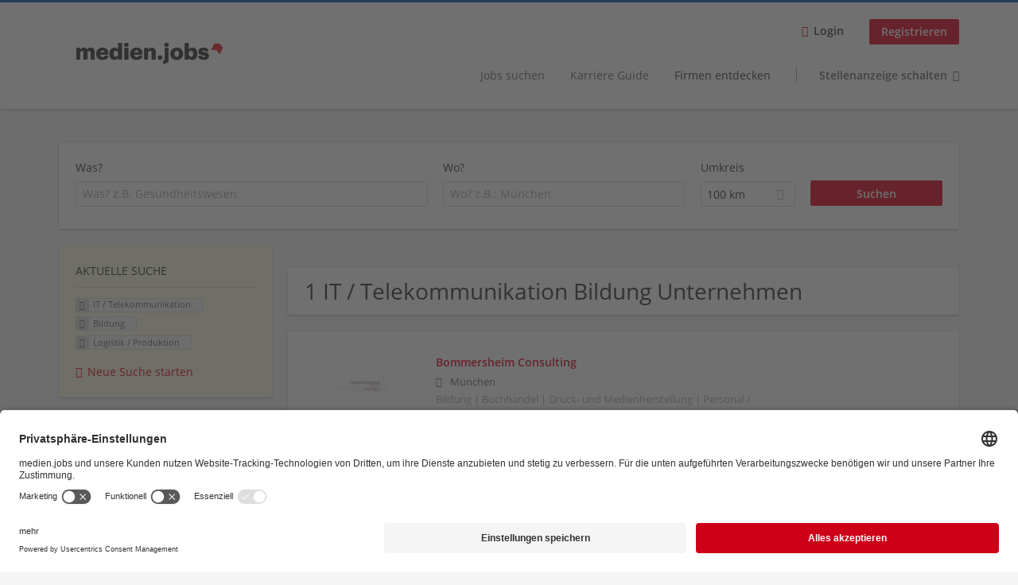

--- FILE ---
content_type: text/html; charset=utf-8
request_url: https://medienjobs.boersenblatt.net/unternehmen-suchen/it-telekommunikation/bildung/logistik-produktion
body_size: 26318
content:
<!DOCTYPE html>
<!--[if IEMobile 7]><html class="no-js ie iem7" lang="de" dir="ltr"><![endif]-->
<!--[if lte IE 6]><html class="no-js ie lt-ie9 lt-ie8 lt-ie7" lang="de" dir="ltr"><![endif]-->
<!--[if (IE 7)&(!IEMobile)]><html class="no-js ie lt-ie9 lt-ie8" lang="de" dir="ltr"><![endif]-->
<!--[if IE 8]><html class="no-js ie lt-ie9" lang="de" dir="ltr"><![endif]-->
<!--[if (gte IE 9)|(gt IEMobile 7)]><html class="no-js ie" lang="de" dir="ltr" prefix="og: http://ogp.me/ns# content: http://purl.org/rss/1.0/modules/content/ dc: http://purl.org/dc/terms/ foaf: http://xmlns.com/foaf/0.1/ rdfs: http://www.w3.org/2000/01/rdf-schema# sioc: http://rdfs.org/sioc/ns# sioct: http://rdfs.org/sioc/types# skos: http://www.w3.org/2004/02/skos/core# xsd: http://www.w3.org/2001/XMLSchema#"><![endif]-->
<!--[if !IE]><!--><html class="no-js" lang="de" dir="ltr" prefix="og: http://ogp.me/ns# content: http://purl.org/rss/1.0/modules/content/ dc: http://purl.org/dc/terms/ foaf: http://xmlns.com/foaf/0.1/ rdfs: http://www.w3.org/2000/01/rdf-schema# sioc: http://rdfs.org/sioc/ns# sioct: http://rdfs.org/sioc/types# skos: http://www.w3.org/2004/02/skos/core# xsd: http://www.w3.org/2001/XMLSchema#"><!--<![endif]-->
<head>
  <title>IT / Telekommunikation Bildung Logistik / Produktion Unternehmen | medien.jobs</title>
  <!--[if IE]><![endif]-->
<meta charset="utf-8" />
<meta name="description" content="1 IT / Telekommunikation Bildung Logistik / Produktion Unternehmen - Unternehmen auf medien.jobs" />
<link rel="preload" as="script" href="//data-94d154970c.boersenblatt.net/iomm/latest/manager/base/es6/bundle.js" id="IOMmBundle" />
<link rel="preload" as="script" href="//data-94d154970c.boersenblatt.net/iomm/latest/bootstrap/loader.js" />
<script type="application/ld+json">{"@context":"http:\/\/schema.org","@type":"WebSite","name":"medien.jobs","url":"https:\/\/medienjobs.boersenblatt.net"}</script>
<script type="application/ld+json">{"@context":"http:\/\/schema.org","@type":"Organization","url":"https:\/\/medienjobs.boersenblatt.net","logo":"https:\/\/medienjobs.boersenblatt.net\/sites\/all\/themes\/mvb\/logo.png"}</script>
<link as="image" href="https://medienjobs.boersenblatt.net/sites/all/themes/mvb/logo.png" rel="preload" />
<link as="font" href="https://medienjobs.boersenblatt.net/profiles/recruiter/themes/epiq/dist/fonts/fontawesome-webfont.woff" type="font/woff" crossorigin="1" rel="preload" />
<link as="font" href="https://medienjobs.boersenblatt.net/sites/all/themes/mvb/dist/fonts/opensans/OpenSans.woff?v=1.0.0" crossorigin="1" type="font/woff2" rel="preload" />
<link as="font" href="https://medienjobs.boersenblatt.net/sites/all/themes/mvb/dist/fonts/opensans/OpenSans.woff2?v=1.0.0" crossorigin="1" type="font/woff2" rel="preload" />
<link as="font" href="https://medienjobs.boersenblatt.net/sites/all/themes/mvb/dist/fonts/opensans/OpenSans-Bold.woff?v=1.0.0" crossorigin="1" type="font/woff2" rel="preload" />
<link as="font" href="https://medienjobs.boersenblatt.net/sites/all/themes/mvb/dist/fonts/opensans/OpenSans-Bold.woff2?v=1.0.0" crossorigin="1" type="font/woff2" rel="preload" />
<link as="font" href="https://medienjobs.boersenblatt.net/sites/all/themes/mvb/dist/fonts/opensans/OpenSans-Italic.woff?v=1.0.0" crossorigin="1" type="font/woff2" rel="preload" />
<link as="font" href="https://medienjobs.boersenblatt.net/sites/all/themes/mvb/dist/fonts/opensans/OpenSans-Italic.woff2?v=1.0.0" crossorigin="1" type="font/woff2" rel="preload" />
<link as="font" href="https://medienjobs.boersenblatt.net/sites/all/themes/mvb/dist/fonts/opensans/OpenSans-Semibold.woff?v=1.0.0" crossorigin="1" type="font/woff2" rel="preload" />
<link as="font" href="https://medienjobs.boersenblatt.net/sites/all/themes/mvb/dist/fonts/opensans/OpenSans-Semibold.woff2?v=1.0.0" crossorigin="1" type="font/woff2" rel="preload" />
<link rel="shortcut icon" href="https://medienjobs.boersenblatt.net/sites/default/files/favicon.ico" type="image/vnd.microsoft.icon" />
<script>window.dataLayer = window.dataLayer || []; window.dataLayer.push();</script>
<link rel="profile" href="http://www.w3.org/1999/xhtml/vocab" />
<meta name="HandheldFriendly" content="true" />
<meta name="MobileOptimized" content="width" />
<meta http-equiv="cleartype" content="on" />
<link rel="apple-touch-icon" href="https://medienjobs.boersenblatt.net/sites/all/themes/mvb/apple-touch-icon.png" />
<meta name="viewport" content="width=device-width, initial-scale=1.0, minimum-scale=1.0" />
<link rel="canonical" href="https://medienjobs.boersenblatt.net/unternehmen-suchen/it-telekommunikation/bildung" />
<meta property="og:site_name" content="medien.jobs" />
<meta property="og:type" content="article" />
<meta property="og:url" content="https://medienjobs.boersenblatt.net/unternehmen-suchen/it-telekommunikation/bildung/logistik-produktion" />
<meta property="og:image" content="https://medienjobs.boersenblatt.net/sites/default/files/body-images/mvb-share.jpg" />
  <link type="text/css" rel="stylesheet" href="https://medienjobs.boersenblatt.net/sites/default/files/advagg_css/css__ecI-b0vwEJN6z93gbin_rJzyoreyiqbGbvGNw-Nq9Js__v3bu_jS-KalT7VWCxG4S2YHDhQB22AbKBgcaS8N0x9U__MkEKetDl6kkDWa1GT15Flyv5toNWUmoFeKtSnDcsjlY.css" media="all" />
<style>@font-face{font-family:'drop';src:local(Arial),local(Droid)}@font-face{font-family:'spinjs';src:local(Arial),local(Droid)}.ajax-progress div.throbber{font-family:spinjs !important;line-height:15px;text-indent:1px;word-spacing:33px;letter-spacing:50px;font-size:25px;font-weight:400;text-decoration:none;color:#475a69;background-color:#000}</style>
<link type="text/css" rel="stylesheet" href="https://medienjobs.boersenblatt.net/sites/default/files/advagg_css/css__YhaacDaT6-bBkyyicSTEFhnb9ferxPZJDAHeoxtjwh4__Xr6P9XiBDepSYdGVZmJZLFC4PIQZC_VXoDfPLfSytS8__MkEKetDl6kkDWa1GT15Flyv5toNWUmoFeKtSnDcsjlY.css" media="all" />

<!--[if lte IE 8]>
<link type="text/css" rel="stylesheet" href="https://medienjobs.boersenblatt.net/sites/default/files/advagg_css/css__MEsvTuOEnKxL3b5mUzj7Jq5_cBpg8n5qRdWv29s_C3Q__p3wl3dUNeZRqrTZnApnCZ7wcdSLOJiKBquWsSCjzZVo__MkEKetDl6kkDWa1GT15Flyv5toNWUmoFeKtSnDcsjlY.css" media="all" />
<![endif]-->
  <script src="https://app.usercentrics.eu/browser-ui/latest/bundle_legacy.js" id="usercentrics-cmp" data-settings-id="tO7lxQeHO" defer="defer"></script>
<script src="//data-94d154970c.boersenblatt.net/iomm/latest/bootstrap/loader.js"></script>
<script>
<!--//--><![CDATA[//><!--
var device = {
screenWidth: window.innerWidth || document.documentElement.clientWidth,
screenHeight: window.innerHeight || document.documentElement.clientHeight,
isMobile: function(){ return (this.screenWidth < 1025); },
isDesktop: function(){ return (this.screenWidth >= 1025); },
isPortrait: function(){ return (this.width < this.height); },
isLandscape: function(){ return (this.width > this.height); }
};
//--><!]]>
</script>
</head>
<body class="html not-front not-logged-in page-search page-search-companies page-search-companies-it-telekommunikation page-search-companies-it-telekommunikation-bildung page-search-companies-it-telekommunikation-bildung-logistik-produktion i18n-de section-search sidebar-first has-branding-logo" x-ms-format-detection="none">
  <a href="#main-content" class="element-invisible element-focusable">Zum Hauptinhalt springen</a>
  <noscript aria-hidden="true"><iframe src="https://www.googletagmanager.com/ns.html?id=GTM-NBSTZSP" height="0" width="0" style="display:none;visibility:hidden" title="Google Tag Manager">Google Tag Manager</iframe></noscript>  <div  class="l-page">
  <header class="l-header" role="banner">
    <div class="l-mobile-menu">
      <div class="menu">
        <button class="menu--mobile__switch svg-icon--action svg-icon">
          
<span class="recruiter-epiq-icon svg-icon"  class="recruiter-epiq-icon svg-icon">
<svg xmlns="http://www.w3.org/2000/svg" role="img" aria-labelledby="bars" viewBox="0 0 100 100">
      <title id="bars">Menü</title>
    <use
    xlink:href="https://medienjobs.boersenblatt.net/sites/all/themes/mvb/dist/icons/defs/icons.svg?refresh2#bars"></use>
</svg>
</span>
        </button>
      </div>
      <div class="l-branding-mobile">
                              <a href="/"
               title="medien.jobs" rel="home"
               class="site-logo">
              <img src="https://medienjobs.boersenblatt.net/sites/all/themes/mvb/logo.png"
                   alt="medien.jobs logo" width="388" height="102"/>
            </a>
                                </div>
      <a href="/jobs" class="svg-icon--action svg-icon">
        
<span class="recruiter-epiq-icon svg-icon"  class="recruiter-epiq-icon svg-icon">
<svg xmlns="http://www.w3.org/2000/svg" role="img" aria-labelledby="search" viewBox="0 0 100 100">
      <title id="search">Jobs suchen</title>
    <use
    xlink:href="https://medienjobs.boersenblatt.net/sites/all/themes/mvb/dist/icons/defs/icons.svg?refresh2#search"></use>
</svg>
</span>
      </a>
    </div>
    <div class="l-container">
      <div class="l-branding">
                  <a href="/"
             title="medien.jobs" rel="home"
             class="site-logo">
            <img src="https://medienjobs.boersenblatt.net/sites/all/themes/mvb/logo.png"
                 alt="medien.jobs logo" width="388" height="102"/>
          </a>
                
                      </div>

            <div class="l-navigation-container mobile-menu">
        <div class="navigation__mobile-menu-branding">
                      <a href="/"
               title="medien.jobs" rel="home"
               class="site-logo">
              <img src="https://medienjobs.boersenblatt.net/sites/all/themes/mvb/logo.png"
                   alt="medien.jobs logo" width="388" height="102"/>
            </a>
                    <button class="mobile-menu__close svg-icon--action">
            
<span class="recruiter-epiq-icon svg-icon svg-icon--action"  class="recruiter-epiq-icon svg-icon svg-icon--action">
<svg xmlns="http://www.w3.org/2000/svg" role="img" aria-labelledby="times" viewBox="0 0 100 100">
      <title id="times">Menü schließen</title>
    <use
    xlink:href="https://medienjobs.boersenblatt.net/sites/all/themes/mvb/dist/icons/defs/icons.svg?refresh2#times"></use>
</svg>
</span>
          </button>
        </div>
        <div class="l-navigation-top">
                      <div class="l-region l-region--navigation-top">
    <nav id="block-menu-menu-login-menu" role="navigation" aria-label="Loginmenü" class="block block--menu block-user-menu block--menu-menu-login-menu">
        <div class="block__title"><span><strong>Loginmenü</strong></span></div>
    
  <ul class="menu"><li class="first leaf"><a href="/user/login" class="login-transparent">Login</a></li>
<li class="last leaf"><a href="/user/register" class="epiq-button--primary">Registrieren</a></li>
</ul></nav>
  </div>
        </div>
        <div class="l-navigation-main">
            <div class="l-region l-region--navigation">
    <nav id="block-menu-menu-applicant-menu" role="navigation" aria-label="Bewerbermenü" class="block block--menu block-main-menu block-applicant-menu block--menu-menu-applicant-menu">
        <div class="block__title"><span><strong>Bewerbermenü</strong></span></div>
    
  <ul class="menu"><li class="first collapsed"><a href="/jobs">Jobs suchen</a></li>
<li class="leaf"><a href="/berufswelt">Karriere Guide</a></li>
<li class="leaf active-trail"><a href="/unternehmen-suchen" class="active-trail active">Firmen entdecken</a></li>
<li class="last leaf"><a href="/recruiter" class="menu-item--switch" style="font-weight: bold">Stellenanzeige schalten</a></li>
</ul></nav>
  </div>
        </div>
      </div>
    </div>
  </header>

  
      <div class="l-search">
      <div class="l-container">
          <div class="l-region l-region--search">
    <div id="block-views-cc6b601be0835d68231107649541f5e8" class="block block--views block-search block-company-search block--views-cc6b601be0835d68231107649541f5e8">
        <div class="block__content">
    <form role="search" class="views-exposed-form-company-profile-search-page" action="/unternehmen-suchen/it-telekommunikation/bildung/logistik-produktion" method="get" id="views-exposed-form-company-profile-search-page" accept-charset="UTF-8"><div><div class="views-exposed-form">
  <div class="views-exposed-widgets clearfix">
          <div id="edit-search-api-views-fulltext-wrapper" class="views-exposed-widget views-widget-filter-search_api_views_fulltext ">
                  <label for="edit-search-api-views-fulltext">
            Was?          </label>
          <div class="views-widget">
            <div class="form-item form-type-autocomplete form-type-textfield form-item-search-api-views-fulltext">
 <div class="form-item-input"><input class="auto_submit form-text form-autocomplete" data-search-api-autocomplete-search="search_api_views_company_profile_search" placeholder="Was? z.B. Gesundheitswesen" type="text" id="edit-search-api-views-fulltext" name="search_api_views_fulltext" value="" size="30" maxlength="128" /><input type="hidden" id="edit-search-api-views-fulltext-autocomplete" value="https://medienjobs.boersenblatt.net/sapi_autocomplete.php?machine_name=search_api_views_company_profile_search" disabled="disabled" class="autocomplete" />
</div></div>
          </div>
                      </div>
                <div id="edit-company-geo-location-wrapper" class="views-exposed-widget views-widget-filter-company_geo_location has-operator ">
                  <label for="edit-company-geo-location">
            Wo?          </label>
          <div class="views-widget">
            <input id="edit-company-geo-location" type="hidden" name="company_geo_location" value="" />
<div id='root-company-geo-location'><div class='views-exposed-widget' style='visibility: hidden;'><div class='geosuggest__input-wrapper'><input type='text'></div></div></div>          </div>
                      </div>
              <div class='views-exposed-widget views-widget-filter-company_geo_location views-geo-radius'>
          <label for="edit-radius">
            Umkreis          </label>
          <div class="views-operator">
            <div class="form-item form-type-select form-item-radius">
  <div class="form-item-input"><select aria-label="Umkreis" class="formawesome-enhanced form-select" id="edit-radius" name="radius"><option value="">-</option><option value="5">5 km</option><option value="25">25 km</option><option value="50">50 km</option><option value="100" selected="selected">100 km</option><option value="200">200 km</option></select>
</div></div>
          </div>
        </div>
                          <div class="views-exposed-widget views-submit-button">
      <div class="form-item form-type-submit form-item-Suchen">
 <input type="submit" id="edit-submit-company-profile-search" name="Suchen" value="Suchen" class="form-submit button button--primary" />
</div>
<input class="latitude" data-geo="lat" type="hidden" name="lat" value="" />
<input class="longitude" data-geo="lng" type="hidden" name="lon" value="" />
<input class="country" data-geo="country" type="hidden" name="country" value="" />
<input class="administrative_area_level_1" data-geo="administrative_area_level_1" type="hidden" name="administrative_area_level_1" value="" />
    </div>
      </div>
</div>
</div></form>  </div>
</div>
  </div>
      </div>
    </div>
  
  
  <div class="l-main">
    <div class="l-container">
      <div class="l-content" role="main">
        <a id="main-content"></a>
                                                                          <div class="l-region l-region--content">
    <div class="view view-company-profile-search view-id-company_profile_search view-display-id-page view-dom-id-d10c97021d79e881067eaef7ba2a4fb1">
            <div class="view-header">
      <h1 class="search-result-header">1 IT / Telekommunikation Bildung Unternehmen</h1>    </div>
  
  
  
      <div class="view-content">
        <div class="views-row views-row-1 views-row-odd views-row-first views-row-last">
    <div class="entity entity-profile2 profile2-company-profile company_profile--teaser company-profile--teaser clearfix" about="/unternehmen/bommersheim-consulting" typeof="" class="entity entity-profile2 profile2-company-profile company_profile--teaser">
  <div class="content">

    <a title='Bommersheim Consulting'
       href='/unternehmen/bommersheim-consulting'
      >
              <div class="company-profile__logo" >
          <picture  title="Bommersheim Consulting">
<!--[if IE 9]><video style="display: none;"><![endif]-->
<source srcset="https://medienjobs.boersenblatt.net/sites/default/files/styles/squared_teaser_logo_wide_1x/public/company_logos/logo_bc_linkedin.jpg?itok=-MSzp0WC 1x, https://medienjobs.boersenblatt.net/sites/default/files/styles/squared_teaser_logo_wide_2x/public/company_logos/logo_bc_linkedin.jpg?itok=U3HYyDum 2x" media="(min-width: 1200px)" />
<source srcset="https://medienjobs.boersenblatt.net/sites/default/files/styles/squared_teaser_logo_narrow_1x/public/company_logos/logo_bc_linkedin.jpg?itok=RAdvY1WV 1x, https://medienjobs.boersenblatt.net/sites/default/files/styles/squared_teaser_logo_narrow_2x/public/company_logos/logo_bc_linkedin.jpg?itok=X3QT1PJX 2x" media="(min-width: 800px)" />
<source srcset="https://medienjobs.boersenblatt.net/sites/default/files/styles/squared_teaser_logo_small_1x/public/company_logos/logo_bc_linkedin.jpg?itok=baDI5qHI 1x, https://medienjobs.boersenblatt.net/sites/default/files/styles/squared_teaser_logo_small_2x/public/company_logos/logo_bc_linkedin.jpg?itok=7lWRw5nV 2x" media="(min-width: 480px)" />
<source srcset="https://medienjobs.boersenblatt.net/sites/default/files/styles/squared_teaser_logo_mobile_1x/public/company_logos/logo_bc_linkedin.jpg?itok=jIjSSM15 1x, https://medienjobs.boersenblatt.net/sites/default/files/styles/squared_teaser_logo_mobile_2x/public/company_logos/logo_bc_linkedin.jpg?itok=9SfP32OF 2x" media="(min-width: 0px)" />
<!--[if IE 9]></video><![endif]-->
<img  src="https://medienjobs.boersenblatt.net/sites/default/files/styles/frontpage_company_logo/public/company_logos/logo_bc_linkedin.jpg?itok=pdqtWPXg" alt="Bommersheim Consulting" title="Bommersheim Consulting" />
</picture>        </div>
      
      <div class="company-profile__info" >
        <h2 class="company-profile__name" >
          <div class="field field--name-field-company-name field--type-text field--label-hidden"><div class="field__items"><div class="field__item even">Bommersheim Consulting</div></div></div>        </h2>

                  <div class="company-profile__address" >
            <div class="field field--name-field-company-address field--type-addressfield field--label-hidden"><div class="field__items"><div class="field__item even"><div class="street-block"><div class="thoroughfare">Tal 35</div></div>
<div class="addressfield-container-inline locality-block country-DE country-hidden"><span class="postal-code">80331</span> <span class="locality">München</span></div>
</div></div></div>          </div>
        
                  <div class="company-profile__industry" >
            Bildung | Buchhandel | Druck- und Medienherstellung | Personal / Personaldienstleister | Verlagswesen          </div>
              </div>
    </a>

    <div class="company-profile__links">
      
      
      
      
      
          </div>
  </div>
</div>
  </div>
    </div>
  
  
  
  
  
  
</div>  </div>
              </div>

      <div role="complementary" class="l-region l-region--sidebar-first mini-exposed-filters sidebar--facetapi mobile-menu"'>
<div class="navigation__mobile-menu-branding">
      <a href="/"
       title="medien.jobs" rel="home"
       class="site-logo">
      <img src="https://medienjobs.boersenblatt.net/sites/all/themes/mvb/logo.png"
           alt="medien.jobs"/>
    </a>
    <button class="mobile-menu__close svg-icon--action">
    
<span class="recruiter-epiq-icon svg-icon svg-icon--action"  class="recruiter-epiq-icon svg-icon svg-icon--action">
<svg xmlns="http://www.w3.org/2000/svg" role="img" aria-labelledby="times--2" viewBox="0 0 100 100">
      <title id="times--2">Menü schließen</title>
    <use
    xlink:href="https://medienjobs.boersenblatt.net/sites/all/themes/mvb/dist/icons/defs/icons.svg?refresh2#times"></use>
</svg>
</span>
  </button>
</div>
<div id="block-current-search-company-search-current-search" class="block block--current-search block--current-search-company-search-current-search">
        <div class="block__title"><span>Aktuelle Suche</span></div>
      <div class="block__content">
    <div class="current-search-item current-search-item-active current-search-item-active-items"><ul class=""><li class="active"><a href="/unternehmen-suchen/bildung/logistik-produktion" rel="nofollow" class="active"><i class="facetapi-clear"></i> <span class="element-invisible"> Filter nach &lt;span class=&#039;facetapi-facet-text&#039;&gt;IT / Telekommunikation&lt;/span&gt; entfernen </span></a><span class='facetapi-facet-text'>IT / Telekommunikation</span></li>
<li class="active active"><a href="/unternehmen-suchen/it-telekommunikation/logistik-produktion" rel="nofollow" class="active"><i class="facetapi-clear"></i> <span class="element-invisible"> Filter nach &lt;span class=&#039;facetapi-facet-text&#039;&gt;Bildung&lt;/span&gt; entfernen </span></a><span class='facetapi-facet-text'>Bildung</span></li>
<li class="active active active"><a href="/unternehmen-suchen/it-telekommunikation/bildung" rel="nofollow" class="active"><i class="facetapi-clear"></i> <span class="element-invisible"> Filter nach &lt;span class=&#039;facetapi-facet-text&#039;&gt;Logistik / Produktion&lt;/span&gt; entfernen </span></a><span class='facetapi-facet-text'>Logistik / Produktion</span></li>
</ul></div><a href="/unternehmen-suchen" class="recruiter-seo__clear-search">Neue Suche starten</a>  </div>
</div>
<div id="block-facetapi-134ofvkgwum9f4kkawjy0hlxcm1wdi3p" class="block block--facetapi block--facetapi-134ofvkgwum9f4kkawjy0hlxcm1wdi3p block--menu">
        <div class="block__title"><span>Branche</span></div>
      <div class="block__content">
    <ul class="facetapi-facetapi-links facetapi-facet-field-company-profile-infofield-company-industryparents-all" id="facetapi-facet-search-apicompany-profile-search-block-field-company-profile-infofield-company-industryparents-all"><li class="active leaf"><a href="/unternehmen-suchen/it-telekommunikation/logistik-produktion" class="facetapi-active active" id="facetapi-link--21" title="Filter nach Bildung entfernen"><i class="facetapi-clear"></i> </a><span class="facetapi-facet-text">Bildung</span></li>
<li class="leaf"><a href="/unternehmen-suchen/it-telekommunikation/buchhandel/logistik-produktion" class="facetapi-inactive" id="facetapi-link--22"><span class="facetapi-facet-text">Buchhandel</span> <span class="facetapi-link__counter">(1)</span></a></li>
<li class="leaf"><a href="/unternehmen-suchen/it-telekommunikation/druckwesen/logistik-produktion" class="facetapi-inactive" id="facetapi-link--23"><span class="facetapi-facet-text">Druck- und Medienherstellung</span> <span class="facetapi-link__counter">(1)</span></a></li>
<li class="leaf"><a href="/unternehmen-suchen/it-telekommunikation/personal-personaldienstleister/logistik-produktion" class="facetapi-inactive" id="facetapi-link--24"><span class="facetapi-facet-text">Personal / Personaldienstleister</span> <span class="facetapi-link__counter">(1)</span></a></li>
<li class="leaf"><a href="/unternehmen-suchen/it-telekommunikation/druck-und-verlagswesen/logistik-produktion" class="facetapi-inactive" id="facetapi-link--25"><span class="facetapi-facet-text">Verlagswesen</span> <span class="facetapi-link__counter">(1)</span></a></li>
</ul>  </div>
</div>
<div id="block-facetapi-22wkjq6lwqo4hqpsmjruedvyw8g9sydu" class="block block--facetapi block--facetapi-22wkjq6lwqo4hqpsmjruedvyw8g9sydu block--menu">
        <div class="block__title"><span>Gesuchte Berufsfelder</span></div>
      <div class="block__content">
    <ul class="facetapi-facetapi-links facetapi-facet-field-company-profile-infofield-company-occupational-fieldparents-all" id="facetapi-facet-search-apicompany-profile-search-block-field-company-profile-infofield-company-occupational-fieldparents-all"><li class="active leaf"><a href="/unternehmen-suchen/bildung/logistik-produktion" class="facetapi-active active" id="facetapi-link--26" title="Filter nach IT / Telekommunikation entfernen"><i class="facetapi-clear"></i> </a><span class="facetapi-facet-text">IT / Telekommunikation</span></li>
<li class="leaf"><a href="/unternehmen-suchen/assistenz-administration/bildung/logistik-produktion" class="facetapi-inactive" id="facetapi-link--27"><span class="facetapi-facet-text">Assistenz / Administration</span> <span class="facetapi-link__counter">(1)</span></a></li>
<li class="leaf"><a href="/unternehmen-suchen/betreuung-beratung-verkauf/bildung/logistik-produktion" class="facetapi-inactive" id="facetapi-link--28"><span class="facetapi-facet-text">Betreuung / Beratung / Kundenservice</span> <span class="facetapi-link__counter">(1)</span></a></li>
<li class="leaf"><a href="/unternehmen-suchen/einkauf-logistik-0/bildung/logistik-produktion" class="facetapi-inactive" id="facetapi-link--29"><span class="facetapi-facet-text">Einkauf / Logistik</span> <span class="facetapi-link__counter">(1)</span></a></li>
<li class="leaf"><a href="/unternehmen-suchen/hr-personalwesen/bildung/logistik-produktion" class="facetapi-inactive" id="facetapi-link--30"><span class="facetapi-facet-text">HR / Personalwesen</span> <span class="facetapi-link__counter">(1)</span></a></li>
<li class="leaf"><a href="/unternehmen-suchen/lektorat/bildung/logistik-produktion" class="facetapi-inactive" id="facetapi-link--31"><span class="facetapi-facet-text">Lektorat</span> <span class="facetapi-link__counter">(1)</span></a></li>
<li class="leaf"><a href="/unternehmen-suchen/lizenzen/bildung/logistik-produktion" class="facetapi-inactive" id="facetapi-link--32"><span class="facetapi-facet-text">Lizenzen</span> <span class="facetapi-link__counter">(1)</span></a></li>
<li class="leaf"><a href="/unternehmen-suchen/marketing-pr-werbung/bildung/logistik-produktion" class="facetapi-inactive" id="facetapi-link--33"><span class="facetapi-facet-text">Marketing / PR / Werbung</span> <span class="facetapi-link__counter">(1)</span></a></li>
<li class="leaf"><a href="/unternehmen-suchen/marketing-und-vertrieb/bildung/logistik-produktion" class="facetapi-inactive" id="facetapi-link--34"><span class="facetapi-facet-text">Marketing und Vertrieb</span> <span class="facetapi-link__counter">(1)</span></a></li>
<li class="leaf"><a href="/unternehmen-suchen/medien-verlagswesen/bildung/logistik-produktion" class="facetapi-inactive" id="facetapi-link--35"><span class="facetapi-facet-text">Medien- / Verlagswesen</span> <span class="facetapi-link__counter">(1)</span></a></li>
<li class="leaf"><a href="/unternehmen-suchen/mediengestaltung-grafik/bildung/logistik-produktion" class="facetapi-inactive" id="facetapi-link--36"><span class="facetapi-facet-text">Mediengestaltung / Grafik</span> <span class="facetapi-link__counter">(1)</span></a></li>
<li class="leaf"><a href="/unternehmen-suchen/produktmanagement/bildung/logistik-produktion" class="facetapi-inactive" id="facetapi-link--37"><span class="facetapi-facet-text">Produktmanagement</span> <span class="facetapi-link__counter">(1)</span></a></li>
<li class="leaf"><a href="/unternehmen-suchen/projektmanagement-0/bildung/logistik-produktion" class="facetapi-inactive" id="facetapi-link--38"><span class="facetapi-facet-text">Projektmanagement</span> <span class="facetapi-link__counter">(1)</span></a></li>
<li class="leaf"><a href="/unternehmen-suchen/rechnungswesen-controlling/bildung/logistik-produktion" class="facetapi-inactive" id="facetapi-link--39"><span class="facetapi-facet-text">Rechnungswesen / Controlling</span> <span class="facetapi-link__counter">(1)</span></a></li>
<li class="leaf"><a href="/unternehmen-suchen/redaktion/bildung/logistik-produktion" class="facetapi-inactive" id="facetapi-link--40"><span class="facetapi-facet-text">Redaktion</span> <span class="facetapi-link__counter">(1)</span></a></li>
<li class="leaf"><a href="/unternehmen-suchen/buchhandel-0/bildung/logistik-produktion" class="facetapi-inactive" id="facetapi-link--41"><span class="facetapi-facet-text">Sortiment / Buchhandel</span> <span class="facetapi-link__counter">(1)</span></a></li>
<li class="leaf"><a href="/unternehmen-suchen/verlagsherstellung-medienproduktion/bildung/logistik-produktion" class="facetapi-inactive" id="facetapi-link--42"><span class="facetapi-facet-text">Verlagsherstellung / Medienproduktion</span> <span class="facetapi-link__counter">(1)</span></a></li>
<li class="leaf"><a href="/unternehmen-suchen/vertrieb-verkauf/bildung/logistik-produktion" class="facetapi-inactive" id="facetapi-link--43"><span class="facetapi-facet-text">Vertrieb / Verkauf</span> <span class="facetapi-link__counter">(1)</span></a></li>
</ul>  </div>
</div>
<div id="block-facetapi-usswd5gzg1z3tievm8fpjcgy7mgffbho" class="block block--facetapi block--facetapi-usswd5gzg1z3tievm8fpjcgy7mgffbho block--menu">
        <div class="block__title"><span>Gesuchte Fachbereiche</span></div>
      <div class="block__content">
    <ul class="facetapi-facetapi-links facetapi-facet-field-company-profile-infofield-company-field-of-studiesparents-all" id="facetapi-facet-search-apicompany-profile-search-block-field-company-profile-infofield-company-field-of-studiesparents-all"><li class="active leaf"><a href="/unternehmen-suchen/it-telekommunikation/bildung" class="facetapi-active active" id="facetapi-link--3" title="Filter nach Logistik / Produktion entfernen"><i class="facetapi-clear"></i> </a><span class="facetapi-facet-text">Logistik / Produktion</span></li>
<li class="leaf"><a href="/unternehmen-suchen/it-telekommunikation/bildung/betriebswirtschaftslehre-management" class="facetapi-inactive" id="facetapi-link--4"><span class="facetapi-facet-text">Betriebswirtschaftslehre / Management</span> <span class="facetapi-link__counter">(2)</span></a></li>
<li class="leaf"><a href="/unternehmen-suchen/it-telekommunikation/bildung/medien-kommunikation" class="facetapi-inactive" id="facetapi-link--5"><span class="facetapi-facet-text">Medien / Kommunikation</span> <span class="facetapi-link__counter">(2)</span></a></li>
<li class="leaf"><a href="/unternehmen-suchen/it-telekommunikation/bildung/wirtschaftswissenschaften" class="facetapi-inactive" id="facetapi-link--6"><span class="facetapi-facet-text">Wirtschaftswissenschaften</span> <span class="facetapi-link__counter">(2)</span></a></li>
<li class="leaf"><a href="/unternehmen-suchen/it-telekommunikation/bildung/bildende-kuenste-design" class="facetapi-inactive" id="facetapi-link--7"><span class="facetapi-facet-text">bildende Künste / Design</span> <span class="facetapi-link__counter">(1)</span></a></li>
<li class="leaf"><a href="/unternehmen-suchen/it-telekommunikation/bildung/biologie-pharmazie" class="facetapi-inactive" id="facetapi-link--8"><span class="facetapi-facet-text">Biologie / Pharmazie</span> <span class="facetapi-link__counter">(1)</span></a></li>
<li class="leaf"><a href="/unternehmen-suchen/it-telekommunikation/bildung/darstellende-kuenste-tv" class="facetapi-inactive" id="facetapi-link--9"><span class="facetapi-facet-text">darstellende Künste / TV</span> <span class="facetapi-link__counter">(1)</span></a></li>
<li class="leaf"><a href="/unternehmen-suchen/it-telekommunikation/bildung/finanzwirtschaft-controlling-steuern" class="facetapi-inactive" id="facetapi-link--10"><span class="facetapi-facet-text">Finanzwirtschaft / Controlling / Steuern</span> <span class="facetapi-link__counter">(1)</span></a></li>
<li class="leaf"><a href="/unternehmen-suchen/it-telekommunikation/bildung/germanistik" class="facetapi-inactive" id="facetapi-link--11"><span class="facetapi-facet-text">Germanistik / Literaturwissenschaften</span> <span class="facetapi-link__counter">(1)</span></a></li>
<li class="leaf"><a href="/unternehmen-suchen/it-telekommunikation/bildung/gesundheit-pflegemanagement" class="facetapi-inactive" id="facetapi-link--12"><span class="facetapi-facet-text">Gesundheit / Pflegemanagement</span> <span class="facetapi-link__counter">(1)</span></a></li>
<li class="leaf"><a href="/unternehmen-suchen/it-telekommunikation/bildung/kulturwissenschaften" class="facetapi-inactive" id="facetapi-link--13"><span class="facetapi-facet-text">Kulturwissenschaften</span> <span class="facetapi-link__counter">(1)</span></a></li>
<li class="leaf"><a href="/unternehmen-suchen/it-telekommunikation/bildung/marketing-sales" class="facetapi-inactive" id="facetapi-link--14"><span class="facetapi-facet-text">Marketing / Sales</span> <span class="facetapi-link__counter">(1)</span></a></li>
<li class="leaf"><a href="/unternehmen-suchen/it-telekommunikation/bildung/medizin" class="facetapi-inactive" id="facetapi-link--15"><span class="facetapi-facet-text">Medizin</span> <span class="facetapi-link__counter">(1)</span></a></li>
<li class="leaf"><a href="/unternehmen-suchen/it-telekommunikation/bildung/paedagogik" class="facetapi-inactive" id="facetapi-link--16"><span class="facetapi-facet-text">Pädagogik</span> <span class="facetapi-link__counter">(1)</span></a></li>
<li class="leaf"><a href="/unternehmen-suchen/it-telekommunikation/bildung/personalwesen-organisation" class="facetapi-inactive" id="facetapi-link--17"><span class="facetapi-facet-text">Personalwesen / Organisation</span> <span class="facetapi-link__counter">(1)</span></a></li>
<li class="leaf"><a href="/unternehmen-suchen/it-telekommunikation/bildung/psychologie-philosophie" class="facetapi-inactive" id="facetapi-link--18"><span class="facetapi-facet-text">Psychologie / Philosophie</span> <span class="facetapi-link__counter">(1)</span></a></li>
<li class="leaf"><a href="/unternehmen-suchen/it-telekommunikation/bildung/soziologie-politik-verwaltung" class="facetapi-inactive" id="facetapi-link--19"><span class="facetapi-facet-text">Soziologie / Politik / Verwaltung</span> <span class="facetapi-link__counter">(1)</span></a></li>
<li class="leaf"><a href="/unternehmen-suchen/it-telekommunikation/bildung/sprachstudien" class="facetapi-inactive" id="facetapi-link--20"><span class="facetapi-facet-text">Sprachstudien</span> <span class="facetapi-link__counter">(1)</span></a></li>
</ul>  </div>
</div>
<div id="block-facetapi-i62gy32abxgg51hoog1vxmlwptrqywqk" class="block block--facetapi block--facetapi-i62gy32abxgg51hoog1vxmlwptrqywqk block--menu">
        <div class="block__title"><span>Unternehmensgröße</span></div>
      <div class="block__content">
    <ul class="facetapi-facetapi-links facetapi-facet-field-company-profile-infofield-company-size" id="facetapi-facet-search-apicompany-profile-search-block-field-company-profile-infofield-company-size"><li class="leaf"><a href="/unternehmen-suchen/it-telekommunikation/bildung/logistik-produktion/kleinstbetrieb-startup-bis-10-ma" class="facetapi-inactive" id="facetapi-link--2"><span class="facetapi-facet-text">Kleinstbetrieb / Startup (bis 10 MA)</span> <span class="facetapi-link__counter">(1)</span></a></li>
</ul>  </div>
</div>
</div>
          </div>
  </div>

  <footer role="contentinfo">
    <div class="l-footer">
      <div class="l-container">
          <div class="l-region l-region--footer">
    <div id="block-block-1" class="block block--block block--block-1">
        <div class="block__content">
    <p><img src="[data-uri]" /></p>
<p> </p>
  </div>
</div>
<nav id="block-menu-menu-for-applicants" role="navigation" aria-label="Für Bewerber*innen" class="block block--menu block--menu-menu-for-applicants">
        <h2 class="block__title">Für Bewerber*innen</h2>
    
  <ul class="menu"><li class="first leaf"><a href="/resume">Mein Lebenslauf</a></li>
<li class="leaf"><a href="/jobs">Jobs suchen</a></li>
<li class="last leaf active-trail"><a href="/unternehmen-suchen" class="active-trail active">Firmen entdecken</a></li>
</ul></nav>
<nav id="block-menu-menu-for-recruiters" role="navigation" aria-label="Für Unternehmen" class="block block--menu block--menu-menu-for-recruiters">
        <h2 class="block__title">Für Unternehmen</h2>
    
  <ul class="menu"><li class="first leaf"><a href="/company">Mein Unternehmensprofil</a></li>
<li class="last leaf"><a href="/manage/job">Jobs verwalten</a></li>
</ul></nav>
<nav id="block-menu-menu-usefull-links" role="navigation" aria-label="Allgemein" class="block block--menu block--menu-menu-usefull-links">
        <h2 class="block__title">Allgemein</h2>
    
  <ul class="menu"><li class="first leaf"><a href="/contact">Kontakt</a></li>
<li class="leaf"><a href="/contact">Inhalte melden</a></li>
<li class="leaf"><a href="/ueber-uns">Über Uns</a></li>
<li class="leaf"><a href="https://www.mvb-online.de/home/agb/" target="_blank">AGBs</a></li>
<li class="leaf"><a href="/content/datenschutzinformation">Datenschutzinformation</a></li>
<li class="leaf"><a href="/impressum">Impressum</a></li>
<li class="leaf"><a href="https://www.linkedin.com/showcase/medien-jobs">LinkedIn</a></li>
<li class="last leaf"><a href="https://www.boersenblatt.net/" target="_blank">boersenblatt.net</a></li>
</ul></nav>
  </div>
      </div>
    </div>

          <div class="l-footer-second">
        <div class="l-container">
            <div class="l-region l-region--footer-second">
    <div id="block-block-2" class="block block--block block--block-2">
        <div class="block__content">
    <p>Entwickelt durch <a href="https://www.jobiqo.com/de/loesungen/regionale-jobboerse/">jobiqo</a></p>
  </div>
</div>
  </div>
        </div>
      </div>
      </footer>

</div>
<div class="md-overlay"></div>
  <script src="https://maps.googleapis.com/maps/api/js?key=AIzaSyDOOCuTqd8cG3SLVpx4CyxcW4LYKILkeQY&amp;libraries=places&amp;language=de"></script>
<script src="https://medienjobs.boersenblatt.net/sites/default/files/advagg_js/js__CDDIxvnkV9GtnH88eXzVj_JkHNPgL71fi5rtc7xtdAw__ugYL5K7zZWl8mJi1IEQjMNHGtQ9NZQHTE2tn5W3Wkj0__MkEKetDl6kkDWa1GT15Flyv5toNWUmoFeKtSnDcsjlY.js"></script>
<script src="https://medienjobs.boersenblatt.net/profiles/recruiter/modules/recruiter_internal/recruiter_cmp/js/user_centrics_browserui.js?t98exd"></script>
<script src="https://medienjobs.boersenblatt.net/sites/default/files/advagg_js/js__j6smIwSWQ7BwURG7y56lvZxo1qdLzTI-MIz1U5zx9QM__ay622wR8EtWOxPTOSlz48wkgbMj24NHy1rG29K_6c2M__MkEKetDl6kkDWa1GT15Flyv5toNWUmoFeKtSnDcsjlY.js"></script>
<script src="https://medienjobs.boersenblatt.net/sites/default/files/advagg_js/js__sFPiGtMG3UL_jaQ8kU0AbDAVfthhTuU5n8Wt0oKigPU__QGnT5oXyoAkrshDPCLyiuUNdkZYHlGNfdw1hW6VTAek__MkEKetDl6kkDWa1GT15Flyv5toNWUmoFeKtSnDcsjlY.js"></script>
<script src="https://medienjobs.boersenblatt.net/sites/default/files/advagg_js/js__2Anhq8cfg7jW5LKla6nuDCQw9dk6_xtiKE3s0bkAOYA__i9b_4pqFTp-dcCiDbWpB8fkzNCk-kOmIavAOvlqkTNQ__MkEKetDl6kkDWa1GT15Flyv5toNWUmoFeKtSnDcsjlY.js"></script>
<script src="https://medienjobs.boersenblatt.net/sites/default/files/advagg_js/js__XP5DCsQPY6MC0yZULmDacBIOjX7i7FibjaXZ_lbifeI__zAGKzw9oLAojelLb3EGtcGdoQIEX-yaJ98UAYbglv-M__MkEKetDl6kkDWa1GT15Flyv5toNWUmoFeKtSnDcsjlY.js"></script>
<script src="https://medienjobs.boersenblatt.net/sites/default/files/advagg_js/js__6llC4rX-52T788pE08Q36HLaftJ-83t65jtFCcIGoXU__uzTwu5NvAyWXFwSAU0njphD0xwWxHnzuw1oIqV1OQes__MkEKetDl6kkDWa1GT15Flyv5toNWUmoFeKtSnDcsjlY.js"></script>
<script>
<!--//--><![CDATA[//><!--
document.createElement( "picture" );
//--><!]]>
</script>
<script>
<!--//--><![CDATA[//><!--
IOMm('configure',{st:device.isMobile()?'mobblatt':'boersenb',dn:device.isMobile()?'data-ac54d3e2fa.boersenblatt.net':'data-94d154970c.boersenblatt.net',mh:5,ct:'0000810000'});IOMm('3p','qds');
//--><!]]>
</script>
<script>
<!--//--><![CDATA[//><!--
IOMm('pageview', { cp: 'Jobboerse/Karriere_Sub' });
//--><!]]>
</script>
<script>
<!--//--><![CDATA[//><!--
jQuery.extend(Drupal.settings, {"basePath":"\/","pathPrefix":"","setHasJsCookie":0,"jqueryUpdate":{"migrateMute":true,"migrateTrace":false},"overlay":{"paths":{"admin":"user\/*\/addressbook\/*\/create\nuser\/*\/addressbook\/*\/edit\/*\nuser\/*\/addressbook\/*\/delete\/*\nnode\/*\/access\nimport\nimport\/*\nnode\/*\/import\nnode\/*\/delete-items\nnode\/*\/log\nfield-collection\/*\/*\/edit\nfield-collection\/*\/*\/delete\nfield-collection\/*\/add\/*\/*\nnode\/*\/edit\nnode\/*\/delete\nnode\/*\/revisions\nnode\/*\/revisions\/*\/revert\nnode\/*\/revisions\/*\/delete\nnode\/add\nnode\/add\/*\noverlay\/dismiss-message\njob-bookmarks-anon\njob-bookmarks-anon\/*\nfield-collection\/*\/*\/*\nreplicate\/*\/*\nnode\/*\/replicate\nfield-collection\/*\/*\/replicate\nuser\/*\/socialmedia\nbatch\ntaxonomy\/term\/*\/edit\nuser\/*\/cancel\nuser\/*\/edit\/*\nnode\/*\/translate\nnode\/*\/translate\/*\nnode\/*\/edit\/*\nnode\/*\/revisions\/view\/*\/*\neform\/submit\/mvb-job-print-form\neform\/mvb-job-print-form\/confirm\njob-print\nuser\/*\/saved-searches\ncontact\nresume_set_hidden\/*\njob_unpublish\/*\nbenutzer\nbenutzer\/registrieren\njob_application_reject\/*\nresume-contact-request\/*\nresume-contact-request-approved\/*\nresume-contact-request-approved-prompt\/*\nresume-import\nuser\/verify\nrecruiter\/add-job","non_admin":"admin\/structure\/block\/demo\/*\nfield-collection\/*\/*\/view\nadmin\/reports\/status\/php\nadmin\/commerce\/orders\/*\/pdf-invoice"},"pathPrefixes":["de","id-lang"],"ajaxCallback":"overlay-ajax"},"better_exposed_filters":{"views":{"company_profile_search":{"displays":{"page":{"filters":{"search_api_views_fulltext":{"required":false},"company_geo_location":{"required":false}}}}}}},"hurricane":{"map":{"line-height":true,"text-indent":true,"word-spacing":true,"letter-spacing":true,"font-size":true,"font-weight":[null,100,200,300,400,500,600,700,800,900],"font-family":["drop","spinjs"],"text-transform":[null,"none","capitalize","uppercase"],"text-decoration":[null,"none","underline","overline","line-through","blink"],"text-align":[null,"left","right","center","justify"],"white-space":[null,"normal","pre","nowrap","pre-wrap","pre-line"],"font-style":[null,"normal","italic","oblique"],"color":false,"background-color":false}},"search_api_autocomplete":{"search_api_views_company_profile_search":{"delay":0,"custom_path":true}},"formawesome":{"excludes":[""]},"states":{"#edit-company-geo-location":{"visible":{":input[name=\u0022radius\u0022],dummy-empty":{"!value":"empty"},":input[name=\u0022radius\u0022],dummy-not-empty":{"!value":"not empty"}}}},"geocomplete_views_form":{"fields":[{"input":"edit-company-geo-location","root":"root-company-geo-location","dataSelector":"data-geo","logActivity":false,"autoSubmit":true,"submit":"edit-submit-company-profile-search","placeholder":"Wo? z.B.: M\u00fcnchen","returnTypes":["(cities)"],"minLength":1,"queryDelay":250,"fixtures":null,"placeDetailFields":["address_components","formatted_address"],"forceGeocompleteLabel":false,"coordinatesOverride":[]}]},"urlIsAjaxTrusted":{"\/unternehmen-suchen\/it-telekommunikation\/bildung\/logistik-produktion":true},"recruiterCMP":{"embedServices":{"youtube":"YouTube Video","vimeo":"Vimeo"}},"matomo":{"trackMailto":1,"trackColorbox":1},"currentPath":"search\/companies\/it-telekommunikation\/bildung\/logistik-produktion","currentPathIsAdmin":false,"baseUrl":"https:\/\/medienjobs.boersenblatt.net","jobsPageUrl":"https:\/\/medienjobs.boersenblatt.net\/jobs","facetapi":{"facets":[{"limit":"5","id":"facetapi-facet-search-apicompany-profile-search-block-field-company-profile-infofield-company-industryparents-all","searcher":"search_api@company_profile_search","realmName":"block","facetName":"field_company_profile_info:field_company_industry:parents_all","queryType":null,"widget":"facetapi_links","showMoreText":"mehr \u00bb","showFewerText":"Show fewer"},{"limit":"5","id":"facetapi-facet-search-apicompany-profile-search-block-field-company-profile-infofield-company-occupational-fieldparents-all","searcher":"search_api@company_profile_search","realmName":"block","facetName":"field_company_profile_info:field_company_occupational_field:parents_all","queryType":null,"widget":"facetapi_links","showMoreText":"mehr \u00bb","showFewerText":"Show fewer"},{"limit":"5","id":"facetapi-facet-search-apicompany-profile-search-block-field-company-profile-infofield-company-field-of-studiesparents-all","searcher":"search_api@company_profile_search","realmName":"block","facetName":"field_company_profile_info:field_company_field_of_studies:parents_all","queryType":null,"widget":"facetapi_links","showMoreText":"mehr \u00bb","showFewerText":"Show fewer"},{"limit":"5","id":"facetapi-facet-search-apicompany-profile-search-block-field-company-profile-infofield-company-size","searcher":"search_api@company_profile_search","realmName":"block","facetName":"field_company_profile_info:field_company_size","queryType":null,"widget":"facetapi_links","showMoreText":"mehr \u00bb","showFewerText":"Show fewer"}]},"dataLayer":{"languages":{"en":{"language":"en","name":"English","native":"English","direction":"0","enabled":"0","plurals":"0","formula":"","domain":"","prefix":"en","weight":"0","javascript":""},"de":{"language":"de","name":"German","native":"Deutsch","direction":"0","enabled":"1","plurals":"2","formula":"($n!=1)","domain":"","prefix":"de","weight":"0","javascript":"sGhyo7BglbyJBVMYAZf5ZAnEcuC1toPAt2a8e6ENzuM"},"id-lang":{"language":"id-lang","name":"ID","native":"ID","direction":"0","enabled":"1","plurals":"0","formula":"","domain":"","prefix":"id-lang","weight":"0","javascript":"2Xb55hWtqODxA-RgE3V-oNAPDP4M9MWA96bw6St_7TY"},"jq":{"language":"jq","name":"Jobiqo","native":"Jobiqo","direction":"0","enabled":"0","plurals":"0","formula":"","domain":"","prefix":"jq","weight":"0","javascript":""}},"defaultLang":"de"},"epiqFormLabelFocusDisable":true,"ajaxPageState":{"js":{"https:\/\/app.usercentrics.eu\/browser-ui\/latest\/bundle_legacy.js":1,"\/\/data-94d154970c.boersenblatt.net\/iomm\/latest\/bootstrap\/loader.js":1,"https:\/\/maps.googleapis.com\/maps\/api\/js?key=AIzaSyDOOCuTqd8cG3SLVpx4CyxcW4LYKILkeQY\u0026libraries=places\u0026language=de":1,"public:\/\/google_tag\/google_tag.script.js":1,"profiles\/recruiter\/modules\/tag1d7es_jquery_update\/replace\/jquery\/3.7.1\/jquery.min.js":1,"profiles\/recruiter\/modules\/tag1d7es_jquery_update\/js\/jquery_migrate.js":1,"profiles\/recruiter\/modules\/tag1d7es_jquery_update\/replace\/jquery-migrate\/3\/jquery-migrate.min.js":1,"misc\/jquery-extend-3.4.0.js":1,"misc\/jquery-html-prefilter-3.5.0-backport.js":1,"misc\/jquery.once.js":1,"misc\/drupal.js":1,"profiles\/recruiter\/themes\/omega\/omega\/js\/no-js.js":1,"profiles\/recruiter\/modules\/tag1d7es_jquery_update\/js\/jquery_browser.js":1,"profiles\/recruiter\/modules\/tag1d7es_jquery_update\/replace\/jquery-ui-1.14.0\/jquery-ui.min.js":1,"misc\/jquery.ba-bbq.js":1,"modules\/overlay\/overlay-parent.js":1,"profiles\/recruiter\/modules\/hurricane\/hurricane.js":1,"profiles\/recruiter\/libraries\/spinjs\/spin.js":1,"profiles\/recruiter\/modules\/hurricane\/hurricane_spinjs\/spinjs.js":1,"profiles\/recruiter\/libraries\/selectize.js\/dist\/js\/standalone\/selectize.js":1,"profiles\/recruiter\/modules\/formawesome\/js\/formawesome.selectize-accessible.js":1,"profiles\/recruiter\/modules\/formawesome\/js\/formawesome.selectize.js":1,"misc\/states.js":1,"misc\/form-single-submit.js":1,"profiles\/recruiter\/modules\/recruiter_internal\/recruiter_cmp\/js\/user_centrics_browserui.js":1,"profiles\/recruiter\/modules\/entityreference\/js\/entityreference.js":1,"public:\/\/languages\/de_sGhyo7BglbyJBVMYAZf5ZAnEcuC1toPAt2a8e6ENzuM.js":1,"misc\/autocomplete.js":1,"profiles\/recruiter\/modules\/search_api_autocomplete\/search_api_autocomplete.js":1,"profiles\/recruiter\/modules\/matomo\/matomo.js":1,"profiles\/recruiter\/themes\/epiq\/bower_components\/hammerjs\/hammer.js":1,"profiles\/recruiter\/themes\/epiq\/dist\/js\/mobile_menu.js":1,"profiles\/recruiter\/modules\/facetapi\/facetapi.js":1,"profiles\/recruiter\/modules\/datalayer\/datalayer.js":1,"profiles\/recruiter\/modules\/hurricane\/hurricane_integration\/hurricane_autocomplete.js":1,"profiles\/recruiter\/modules\/recruiter_internal\/recruiter_geocomplete\/js\/dist\/main.js":1,"profiles\/recruiter\/modules\/formawesome\/js\/formawesome.status.js":1,"profiles\/recruiter\/themes\/epiq\/bower_components\/jquery-tiptip\/jquery.tipTip.minified.js":1,"profiles\/recruiter\/themes\/epiq\/bower_components\/matchMedia\/matchMedia.js":1,"profiles\/recruiter\/themes\/epiq\/bower_components\/jquery-placeholder\/jquery.placeholder.js":1,"profiles\/recruiter\/themes\/epiq\/bower_components\/svgxuse\/svgxuse.js":1,"profiles\/recruiter\/themes\/epiq\/dist\/js\/dialog.js":1,"profiles\/recruiter\/themes\/epiq\/dist\/js\/dropbutton.js":1,"profiles\/recruiter\/themes\/epiq\/dist\/js\/overlay.js":1,"profiles\/recruiter\/themes\/epiq\/dist\/js\/main.js":1,"profiles\/recruiter\/themes\/epiq\/dist\/js\/polyfill.js":1,"profiles\/recruiter\/modules\/tag1d7es_jquery_update\/js\/jquery_position.js":1,"profiles\/recruiter\/modules\/picture\/picturefill\/picturefill.js":1,"profiles\/recruiter\/modules\/picture\/picture.js":1}}});
//--><!]]>
</script>
<script src="https://medienjobs.boersenblatt.net/sites/default/files/advagg_js/js__edi1RWwyabDGjSJvnxCDmKlVHoRpJRN4NLUWmK1oaK8__PtE-N_zacy8ztxXbZwQ0-c0Xz68Rxr2o2jllLFS-mJE__MkEKetDl6kkDWa1GT15Flyv5toNWUmoFeKtSnDcsjlY.js"></script>
<script>
<!--//--><![CDATA[//><!--
var _paq = _paq || [];(function(){var u=(("https:" == document.location.protocol) ? "https://piwik.booktech.de/piwik/" : "http://piwik.booktech.de/piwik/");_paq.push(["setSiteId", "37"]);_paq.push(["setTrackerUrl", u+"matomo.php"]);_paq.push(["setDoNotTrack", 1]);_paq.push(["trackPageView"]);_paq.push(["setIgnoreClasses", ["no-tracking","colorbox"]]);_paq.push(["enableLinkTracking"]);var d=document,g=d.createElement("script"),s=d.getElementsByTagName("script")[0];g.type="text/javascript";g.defer=true;g.async=true;g.src=u+"matomo.js";s.parentNode.insertBefore(g,s);})();
//--><!]]>
</script>
</body>
</html>
